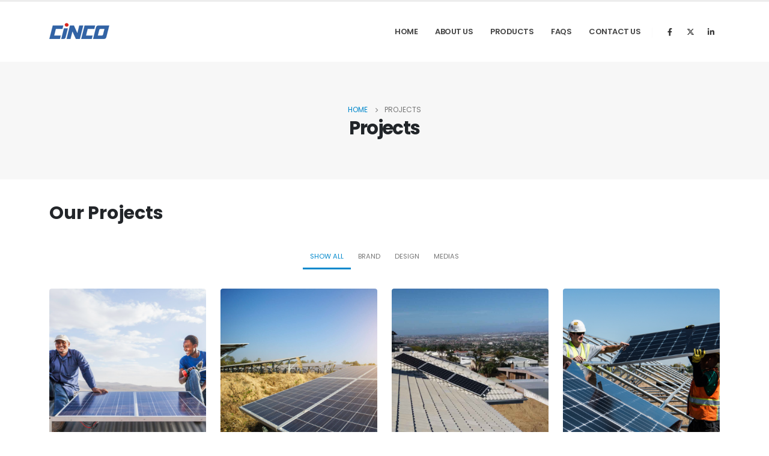

--- FILE ---
content_type: text/html; charset=UTF-8
request_url: https://www.cinco-solar.com/portfolio/?orderby=name&order=desc
body_size: 14628
content:
	<!DOCTYPE html>
	<html  lang="en-US" prefix="og: http://ogp.me/ns# fb: http://ogp.me/ns/fb#">
	<head>
		<meta http-equiv="X-UA-Compatible" content="IE=edge" />
		<meta http-equiv="Content-Type" content="text/html; charset=UTF-8" />
		<meta name="viewport" content="width=device-width, initial-scale=1, minimum-scale=1" />

		<link rel="profile" href="https://gmpg.org/xfn/11" />
		<link rel="pingback" href="https://www.cinco-solar.com/xmlrpc.php" />
		<title>Projects &#8211; Ningbo Cinco Solar Co.,Ltd</title>
<meta name='robots' content='max-image-preview:large' />
<link rel='dns-prefetch' href='//js.hs-scripts.com' />
<link rel="alternate" type="application/rss+xml" title="Ningbo Cinco Solar Co.,Ltd &raquo; Feed" href="https://www.cinco-solar.com/feed/" />
<link rel="alternate" type="application/rss+xml" title="Ningbo Cinco Solar Co.,Ltd &raquo; Comments Feed" href="https://www.cinco-solar.com/comments/feed/" />
<link rel="alternate" type="application/rss+xml" title="Ningbo Cinco Solar Co.,Ltd &raquo; Projects Feed" href="https://www.cinco-solar.com/portfolio/feed/" />
		<link rel="shortcut icon" href="//www.cinco-solar.com/wp-content/themes/porto/images/logo/favicon.png" type="image/x-icon" />
				<link rel="apple-touch-icon" href="//www.cinco-solar.com/wp-content/themes/porto/images/logo/apple-touch-icon.png" />
				<link rel="apple-touch-icon" sizes="120x120" href="//www.cinco-solar.com/wp-content/themes/porto/images/logo/apple-touch-icon_120x120.png" />
				<link rel="apple-touch-icon" sizes="76x76" href="//www.cinco-solar.com/wp-content/themes/porto/images/logo/apple-touch-icon_76x76.png" />
				<link rel="apple-touch-icon" sizes="152x152" href="//www.cinco-solar.com/wp-content/themes/porto/images/logo/apple-touch-icon_152x152.png" />
		<style id='wp-img-auto-sizes-contain-inline-css'>
img:is([sizes=auto i],[sizes^="auto," i]){contain-intrinsic-size:3000px 1500px}
/*# sourceURL=wp-img-auto-sizes-contain-inline-css */
</style>
<style id='wp-emoji-styles-inline-css'>

	img.wp-smiley, img.emoji {
		display: inline !important;
		border: none !important;
		box-shadow: none !important;
		height: 1em !important;
		width: 1em !important;
		margin: 0 0.07em !important;
		vertical-align: -0.1em !important;
		background: none !important;
		padding: 0 !important;
	}
/*# sourceURL=wp-emoji-styles-inline-css */
</style>
<link rel='stylesheet' id='wp-block-library-css' href='https://www.cinco-solar.com/wp-includes/css/dist/block-library/style.min.css?ver=6.9' media='all' />
<link rel='stylesheet' id='wc-blocks-style-css' href='https://www.cinco-solar.com/wp-content/plugins/woocommerce/assets/client/blocks/wc-blocks.css?ver=wc-8.8.6' media='all' />
<style id='global-styles-inline-css'>
:root{--wp--preset--aspect-ratio--square: 1;--wp--preset--aspect-ratio--4-3: 4/3;--wp--preset--aspect-ratio--3-4: 3/4;--wp--preset--aspect-ratio--3-2: 3/2;--wp--preset--aspect-ratio--2-3: 2/3;--wp--preset--aspect-ratio--16-9: 16/9;--wp--preset--aspect-ratio--9-16: 9/16;--wp--preset--color--black: #000000;--wp--preset--color--cyan-bluish-gray: #abb8c3;--wp--preset--color--white: #ffffff;--wp--preset--color--pale-pink: #f78da7;--wp--preset--color--vivid-red: #cf2e2e;--wp--preset--color--luminous-vivid-orange: #ff6900;--wp--preset--color--luminous-vivid-amber: #fcb900;--wp--preset--color--light-green-cyan: #7bdcb5;--wp--preset--color--vivid-green-cyan: #00d084;--wp--preset--color--pale-cyan-blue: #8ed1fc;--wp--preset--color--vivid-cyan-blue: #0693e3;--wp--preset--color--vivid-purple: #9b51e0;--wp--preset--color--primary: #0088cc;--wp--preset--color--secondary: #e36159;--wp--preset--color--tertiary: #2baab1;--wp--preset--color--quaternary: #383f48;--wp--preset--color--dark: #212529;--wp--preset--color--light: #ffffff;--wp--preset--gradient--vivid-cyan-blue-to-vivid-purple: linear-gradient(135deg,rgb(6,147,227) 0%,rgb(155,81,224) 100%);--wp--preset--gradient--light-green-cyan-to-vivid-green-cyan: linear-gradient(135deg,rgb(122,220,180) 0%,rgb(0,208,130) 100%);--wp--preset--gradient--luminous-vivid-amber-to-luminous-vivid-orange: linear-gradient(135deg,rgb(252,185,0) 0%,rgb(255,105,0) 100%);--wp--preset--gradient--luminous-vivid-orange-to-vivid-red: linear-gradient(135deg,rgb(255,105,0) 0%,rgb(207,46,46) 100%);--wp--preset--gradient--very-light-gray-to-cyan-bluish-gray: linear-gradient(135deg,rgb(238,238,238) 0%,rgb(169,184,195) 100%);--wp--preset--gradient--cool-to-warm-spectrum: linear-gradient(135deg,rgb(74,234,220) 0%,rgb(151,120,209) 20%,rgb(207,42,186) 40%,rgb(238,44,130) 60%,rgb(251,105,98) 80%,rgb(254,248,76) 100%);--wp--preset--gradient--blush-light-purple: linear-gradient(135deg,rgb(255,206,236) 0%,rgb(152,150,240) 100%);--wp--preset--gradient--blush-bordeaux: linear-gradient(135deg,rgb(254,205,165) 0%,rgb(254,45,45) 50%,rgb(107,0,62) 100%);--wp--preset--gradient--luminous-dusk: linear-gradient(135deg,rgb(255,203,112) 0%,rgb(199,81,192) 50%,rgb(65,88,208) 100%);--wp--preset--gradient--pale-ocean: linear-gradient(135deg,rgb(255,245,203) 0%,rgb(182,227,212) 50%,rgb(51,167,181) 100%);--wp--preset--gradient--electric-grass: linear-gradient(135deg,rgb(202,248,128) 0%,rgb(113,206,126) 100%);--wp--preset--gradient--midnight: linear-gradient(135deg,rgb(2,3,129) 0%,rgb(40,116,252) 100%);--wp--preset--font-size--small: 13px;--wp--preset--font-size--medium: 20px;--wp--preset--font-size--large: 36px;--wp--preset--font-size--x-large: 42px;--wp--preset--spacing--20: 0.44rem;--wp--preset--spacing--30: 0.67rem;--wp--preset--spacing--40: 1rem;--wp--preset--spacing--50: 1.5rem;--wp--preset--spacing--60: 2.25rem;--wp--preset--spacing--70: 3.38rem;--wp--preset--spacing--80: 5.06rem;--wp--preset--shadow--natural: 6px 6px 9px rgba(0, 0, 0, 0.2);--wp--preset--shadow--deep: 12px 12px 50px rgba(0, 0, 0, 0.4);--wp--preset--shadow--sharp: 6px 6px 0px rgba(0, 0, 0, 0.2);--wp--preset--shadow--outlined: 6px 6px 0px -3px rgb(255, 255, 255), 6px 6px rgb(0, 0, 0);--wp--preset--shadow--crisp: 6px 6px 0px rgb(0, 0, 0);}:where(.is-layout-flex){gap: 0.5em;}:where(.is-layout-grid){gap: 0.5em;}body .is-layout-flex{display: flex;}.is-layout-flex{flex-wrap: wrap;align-items: center;}.is-layout-flex > :is(*, div){margin: 0;}body .is-layout-grid{display: grid;}.is-layout-grid > :is(*, div){margin: 0;}:where(.wp-block-columns.is-layout-flex){gap: 2em;}:where(.wp-block-columns.is-layout-grid){gap: 2em;}:where(.wp-block-post-template.is-layout-flex){gap: 1.25em;}:where(.wp-block-post-template.is-layout-grid){gap: 1.25em;}.has-black-color{color: var(--wp--preset--color--black) !important;}.has-cyan-bluish-gray-color{color: var(--wp--preset--color--cyan-bluish-gray) !important;}.has-white-color{color: var(--wp--preset--color--white) !important;}.has-pale-pink-color{color: var(--wp--preset--color--pale-pink) !important;}.has-vivid-red-color{color: var(--wp--preset--color--vivid-red) !important;}.has-luminous-vivid-orange-color{color: var(--wp--preset--color--luminous-vivid-orange) !important;}.has-luminous-vivid-amber-color{color: var(--wp--preset--color--luminous-vivid-amber) !important;}.has-light-green-cyan-color{color: var(--wp--preset--color--light-green-cyan) !important;}.has-vivid-green-cyan-color{color: var(--wp--preset--color--vivid-green-cyan) !important;}.has-pale-cyan-blue-color{color: var(--wp--preset--color--pale-cyan-blue) !important;}.has-vivid-cyan-blue-color{color: var(--wp--preset--color--vivid-cyan-blue) !important;}.has-vivid-purple-color{color: var(--wp--preset--color--vivid-purple) !important;}.has-black-background-color{background-color: var(--wp--preset--color--black) !important;}.has-cyan-bluish-gray-background-color{background-color: var(--wp--preset--color--cyan-bluish-gray) !important;}.has-white-background-color{background-color: var(--wp--preset--color--white) !important;}.has-pale-pink-background-color{background-color: var(--wp--preset--color--pale-pink) !important;}.has-vivid-red-background-color{background-color: var(--wp--preset--color--vivid-red) !important;}.has-luminous-vivid-orange-background-color{background-color: var(--wp--preset--color--luminous-vivid-orange) !important;}.has-luminous-vivid-amber-background-color{background-color: var(--wp--preset--color--luminous-vivid-amber) !important;}.has-light-green-cyan-background-color{background-color: var(--wp--preset--color--light-green-cyan) !important;}.has-vivid-green-cyan-background-color{background-color: var(--wp--preset--color--vivid-green-cyan) !important;}.has-pale-cyan-blue-background-color{background-color: var(--wp--preset--color--pale-cyan-blue) !important;}.has-vivid-cyan-blue-background-color{background-color: var(--wp--preset--color--vivid-cyan-blue) !important;}.has-vivid-purple-background-color{background-color: var(--wp--preset--color--vivid-purple) !important;}.has-black-border-color{border-color: var(--wp--preset--color--black) !important;}.has-cyan-bluish-gray-border-color{border-color: var(--wp--preset--color--cyan-bluish-gray) !important;}.has-white-border-color{border-color: var(--wp--preset--color--white) !important;}.has-pale-pink-border-color{border-color: var(--wp--preset--color--pale-pink) !important;}.has-vivid-red-border-color{border-color: var(--wp--preset--color--vivid-red) !important;}.has-luminous-vivid-orange-border-color{border-color: var(--wp--preset--color--luminous-vivid-orange) !important;}.has-luminous-vivid-amber-border-color{border-color: var(--wp--preset--color--luminous-vivid-amber) !important;}.has-light-green-cyan-border-color{border-color: var(--wp--preset--color--light-green-cyan) !important;}.has-vivid-green-cyan-border-color{border-color: var(--wp--preset--color--vivid-green-cyan) !important;}.has-pale-cyan-blue-border-color{border-color: var(--wp--preset--color--pale-cyan-blue) !important;}.has-vivid-cyan-blue-border-color{border-color: var(--wp--preset--color--vivid-cyan-blue) !important;}.has-vivid-purple-border-color{border-color: var(--wp--preset--color--vivid-purple) !important;}.has-vivid-cyan-blue-to-vivid-purple-gradient-background{background: var(--wp--preset--gradient--vivid-cyan-blue-to-vivid-purple) !important;}.has-light-green-cyan-to-vivid-green-cyan-gradient-background{background: var(--wp--preset--gradient--light-green-cyan-to-vivid-green-cyan) !important;}.has-luminous-vivid-amber-to-luminous-vivid-orange-gradient-background{background: var(--wp--preset--gradient--luminous-vivid-amber-to-luminous-vivid-orange) !important;}.has-luminous-vivid-orange-to-vivid-red-gradient-background{background: var(--wp--preset--gradient--luminous-vivid-orange-to-vivid-red) !important;}.has-very-light-gray-to-cyan-bluish-gray-gradient-background{background: var(--wp--preset--gradient--very-light-gray-to-cyan-bluish-gray) !important;}.has-cool-to-warm-spectrum-gradient-background{background: var(--wp--preset--gradient--cool-to-warm-spectrum) !important;}.has-blush-light-purple-gradient-background{background: var(--wp--preset--gradient--blush-light-purple) !important;}.has-blush-bordeaux-gradient-background{background: var(--wp--preset--gradient--blush-bordeaux) !important;}.has-luminous-dusk-gradient-background{background: var(--wp--preset--gradient--luminous-dusk) !important;}.has-pale-ocean-gradient-background{background: var(--wp--preset--gradient--pale-ocean) !important;}.has-electric-grass-gradient-background{background: var(--wp--preset--gradient--electric-grass) !important;}.has-midnight-gradient-background{background: var(--wp--preset--gradient--midnight) !important;}.has-small-font-size{font-size: var(--wp--preset--font-size--small) !important;}.has-medium-font-size{font-size: var(--wp--preset--font-size--medium) !important;}.has-large-font-size{font-size: var(--wp--preset--font-size--large) !important;}.has-x-large-font-size{font-size: var(--wp--preset--font-size--x-large) !important;}
/*# sourceURL=global-styles-inline-css */
</style>

<style id='classic-theme-styles-inline-css'>
/*! This file is auto-generated */
.wp-block-button__link{color:#fff;background-color:#32373c;border-radius:9999px;box-shadow:none;text-decoration:none;padding:calc(.667em + 2px) calc(1.333em + 2px);font-size:1.125em}.wp-block-file__button{background:#32373c;color:#fff;text-decoration:none}
/*# sourceURL=/wp-includes/css/classic-themes.min.css */
</style>
<link rel='stylesheet' id='contact-form-7-css' href='https://www.cinco-solar.com/wp-content/plugins/contact-form-7/includes/css/styles.css?ver=5.9.3' media='all' />
<style id='woocommerce-inline-inline-css'>
.woocommerce form .form-row .required { visibility: visible; }
/*# sourceURL=woocommerce-inline-inline-css */
</style>
<link rel='stylesheet' id='alpus-plugin-framework-base-css' href='https://www.cinco-solar.com/wp-content/plugins/alpus-aprs/plugin-framework/assets/css/base.min.css?ver=1.2.0' media='all' />
<link rel='stylesheet' id='alpus-plugin-framework-css' href='https://www.cinco-solar.com/wp-content/plugins/alpus-aprs/plugin-framework/assets/css/framework.min.css?ver=1.2.0' media='all' />
<link rel='stylesheet' id='alpus-aprs-frontend-css' href='https://www.cinco-solar.com/wp-content/plugins/alpus-aprs/assets/css/alpus-aprs-frontend.min.css?ver=2.2.0' media='all' />
<link rel='stylesheet' id='porto-css-vars-css' href='https://www.cinco-solar.com/wp-content/uploads/porto_styles/theme_css_vars.css?ver=7.0.9' media='all' />
<link rel='stylesheet' id='js_composer_front-css' href='https://www.cinco-solar.com/wp-content/plugins/js_composer/assets/css/js_composer.min.css?ver=7.6' media='all' />
<link rel='stylesheet' id='elementor-icons-css' href='https://www.cinco-solar.com/wp-content/plugins/elementor/assets/lib/eicons/css/elementor-icons.min.css?ver=5.29.0' media='all' />
<link rel='stylesheet' id='elementor-frontend-css' href='https://www.cinco-solar.com/wp-content/uploads/elementor/css/custom-frontend-lite.min.css?ver=1713658519' media='all' />
<link rel='stylesheet' id='elementor-post-3430-css' href='https://www.cinco-solar.com/wp-content/uploads/elementor/css/post-3430.css?ver=1713658519' media='all' />
<link rel='stylesheet' id='bootstrap-css' href='https://www.cinco-solar.com/wp-content/uploads/porto_styles/bootstrap.css?ver=7.0.9' media='all' />
<link rel='stylesheet' id='porto-plugins-css' href='https://www.cinco-solar.com/wp-content/themes/porto/css/plugins.css?ver=7.0.9' media='all' />
<link rel='stylesheet' id='porto-theme-css' href='https://www.cinco-solar.com/wp-content/themes/porto/css/theme.css?ver=7.0.9' media='all' />
<link rel='stylesheet' id='porto-theme-portfolio-css' href='https://www.cinco-solar.com/wp-content/themes/porto/css/theme_portfolio.css?ver=7.0.9' media='all' />
<link rel='stylesheet' id='porto-theme-member-css' href='https://www.cinco-solar.com/wp-content/themes/porto/css/theme_member.css?ver=7.0.9' media='all' />
<link rel='stylesheet' id='porto-shortcodes-css' href='https://www.cinco-solar.com/wp-content/uploads/porto_styles/shortcodes.css?ver=7.0.9' media='all' />
<link rel='stylesheet' id='porto-theme-shop-css' href='https://www.cinco-solar.com/wp-content/themes/porto/css/theme_shop.css?ver=7.0.9' media='all' />
<link rel='stylesheet' id='porto-theme-wpb-css' href='https://www.cinco-solar.com/wp-content/themes/porto/css/theme_wpb.css?ver=7.0.9' media='all' />
<link rel='stylesheet' id='porto-theme-elementor-css' href='https://www.cinco-solar.com/wp-content/themes/porto/css/theme_elementor.css?ver=7.0.9' media='all' />
<link rel='stylesheet' id='porto-theme-radius-css' href='https://www.cinco-solar.com/wp-content/themes/porto/css/theme_radius.css?ver=7.0.9' media='all' />
<link rel='stylesheet' id='porto-dynamic-style-css' href='https://www.cinco-solar.com/wp-content/uploads/porto_styles/dynamic_style.css?ver=7.0.9' media='all' />
<link rel='stylesheet' id='porto-type-builder-css' href='https://www.cinco-solar.com/wp-content/plugins/porto-functionality/builders/assets/type-builder.css?ver=3.0.9' media='all' />
<link rel='stylesheet' id='porto-account-login-style-css' href='https://www.cinco-solar.com/wp-content/themes/porto/css/theme/shop/login-style/account-login.css?ver=7.0.9' media='all' />
<link rel='stylesheet' id='elementor-post-3017-css' href='https://www.cinco-solar.com/wp-content/uploads/elementor/css/post-3017.css?ver=7.0.9' media='all' />
<link rel='stylesheet' id='elementor-post-3058-css' href='https://www.cinco-solar.com/wp-content/uploads/elementor/css/post-3058.css?ver=7.0.9' media='all' />
<link rel='stylesheet' id='porto-style-css' href='https://www.cinco-solar.com/wp-content/themes/porto/style.css?ver=7.0.9' media='all' />
<style id='porto-style-inline-css'>
.side-header-narrow-bar-logo{max-width:100px}#header,.sticky-header .header-main.sticky{border-top:3px solid #ededed}@media (min-width:992px){#header{margin:-3px px px px}}@media (max-width:991px){#header .header-main .header-left,#header .header-main .header-center,#header .header-main .header-right,.fixed-header #header .header-main .header-left,.fixed-header #header .header-main .header-right,.fixed-header #header .header-main .header-center,.header-builder-p .header-main{padding-top:10px;padding-bottom:10px}}.page-top .product-nav{position:static;height:auto;margin-top:0}.page-top .product-nav .product-prev,.page-top .product-nav .product-next{float:none;position:absolute;height:30px;top:50%;bottom:50%;margin-top:-15px}.page-top .product-nav .product-prev{right:10px}.page-top .product-nav .product-next{left:10px}.page-top .product-nav .product-next .product-popup{right:auto;left:0}.page-top .product-nav .product-next .product-popup:before{right:auto;left:6px}.page-top .sort-source{position:static;text-align:center;margin-top:5px;border-width:0}.page-top ul.breadcrumb{-ms-flex-pack:center;justify-content:center}.page-top .page-title{font-weight:700}#header.sticky-header .main-menu > li.menu-item > a,#header.sticky-header .main-menu > li.menu-custom-content a{color:#444444}#header.sticky-header .main-menu > li.menu-item:hover > a,#header.sticky-header .main-menu > li.menu-item.active:hover > a,#header.sticky-header .main-menu > li.menu-custom-content:hover a{color:#0088cc}#header.sticky-header .main-menu > li.menu-item.active > a,#header.sticky-header .main-menu > li.menu-custom-content.active a{color:#0088cc}#login-form-popup{max-width:480px}
/*# sourceURL=porto-style-inline-css */
</style>
<link rel='stylesheet' id='google-fonts-1-css' href='https://fonts.googleapis.com/css?family=Roboto%3A100%2C100italic%2C200%2C200italic%2C300%2C300italic%2C400%2C400italic%2C500%2C500italic%2C600%2C600italic%2C700%2C700italic%2C800%2C800italic%2C900%2C900italic%7CRoboto+Slab%3A100%2C100italic%2C200%2C200italic%2C300%2C300italic%2C400%2C400italic%2C500%2C500italic%2C600%2C600italic%2C700%2C700italic%2C800%2C800italic%2C900%2C900italic&#038;display=swap&#038;ver=6.9' media='all' />
<link rel="preconnect" href="https://fonts.gstatic.com/" crossorigin><script src="https://www.cinco-solar.com/wp-includes/js/jquery/jquery.min.js?ver=3.7.1" id="jquery-core-js"></script>
<script src="https://www.cinco-solar.com/wp-includes/js/jquery/jquery-migrate.min.js?ver=3.4.1" id="jquery-migrate-js"></script>
<script src="https://www.cinco-solar.com/wp-content/plugins/woocommerce/assets/js/jquery-blockui/jquery.blockUI.min.js?ver=2.7.0-wc.8.8.6" id="jquery-blockui-js" data-wp-strategy="defer"></script>
<script id="wc-add-to-cart-js-extra">
var wc_add_to_cart_params = {"ajax_url":"/wp-admin/admin-ajax.php","wc_ajax_url":"/?wc-ajax=%%endpoint%%","i18n_view_cart":"View cart","cart_url":"https://www.cinco-solar.com/cart/","is_cart":"","cart_redirect_after_add":"no"};
//# sourceURL=wc-add-to-cart-js-extra
</script>
<script src="https://www.cinco-solar.com/wp-content/plugins/woocommerce/assets/js/frontend/add-to-cart.min.js?ver=8.8.6" id="wc-add-to-cart-js" data-wp-strategy="defer"></script>
<script src="https://www.cinco-solar.com/wp-content/plugins/woocommerce/assets/js/js-cookie/js.cookie.min.js?ver=2.1.4-wc.8.8.6" id="js-cookie-js" defer data-wp-strategy="defer"></script>
<script id="woocommerce-js-extra">
var woocommerce_params = {"ajax_url":"/wp-admin/admin-ajax.php","wc_ajax_url":"/?wc-ajax=%%endpoint%%"};
//# sourceURL=woocommerce-js-extra
</script>
<script src="https://www.cinco-solar.com/wp-content/plugins/woocommerce/assets/js/frontend/woocommerce.min.js?ver=8.8.6" id="woocommerce-js" defer data-wp-strategy="defer"></script>
<script src="https://www.cinco-solar.com/wp-content/plugins/js_composer/assets/js/vendors/woocommerce-add-to-cart.js?ver=7.6" id="vc_woocommerce-add-to-cart-js-js"></script>
<script id="wc-cart-fragments-js-extra">
var wc_cart_fragments_params = {"ajax_url":"/wp-admin/admin-ajax.php","wc_ajax_url":"/?wc-ajax=%%endpoint%%","cart_hash_key":"wc_cart_hash_2edbd431c2bfc96704eb1d1a573a8149","fragment_name":"wc_fragments_2edbd431c2bfc96704eb1d1a573a8149","request_timeout":"15000"};
//# sourceURL=wc-cart-fragments-js-extra
</script>
<script src="https://www.cinco-solar.com/wp-content/plugins/woocommerce/assets/js/frontend/cart-fragments.min.js?ver=8.8.6" id="wc-cart-fragments-js" defer data-wp-strategy="defer"></script>
<script></script><link rel="https://api.w.org/" href="https://www.cinco-solar.com/wp-json/" /><link rel="EditURI" type="application/rsd+xml" title="RSD" href="https://www.cinco-solar.com/xmlrpc.php?rsd" />
<meta name="generator" content="WordPress 6.9" />
<meta name="generator" content="WooCommerce 8.8.6" />
			<!-- DO NOT COPY THIS SNIPPET! Start of Page Analytics Tracking for HubSpot WordPress plugin v11.1.3-->
			<script class="hsq-set-content-id" data-content-id="listing-page">
				var _hsq = _hsq || [];
				_hsq.push(["setContentType", "listing-page"]);
			</script>
			<!-- DO NOT COPY THIS SNIPPET! End of Page Analytics Tracking for HubSpot WordPress plugin -->
					<script type="text/javascript">
		WebFontConfig = {
			google: { families: [ 'Poppins:400,500,600,700,800','Shadows+Into+Light:400,700','Playfair+Display:400,700' ] }
		};
		(function(d) {
			var wf = d.createElement('script'), s = d.scripts[d.scripts.length - 1];
			wf.src = 'https://www.cinco-solar.com/wp-content/themes/porto/js/libs/webfont.js';
			wf.async = true;
			s.parentNode.insertBefore(wf, s);
		})(document);</script>
			<noscript><style>.woocommerce-product-gallery{ opacity: 1 !important; }</style></noscript>
	<meta name="generator" content="Elementor 3.21.1; features: e_optimized_assets_loading, e_optimized_css_loading, e_font_icon_svg, additional_custom_breakpoints, e_lazyload; settings: css_print_method-external, google_font-enabled, font_display-swap">
			<style>
				.e-con.e-parent:nth-of-type(n+4):not(.e-lazyloaded):not(.e-no-lazyload),
				.e-con.e-parent:nth-of-type(n+4):not(.e-lazyloaded):not(.e-no-lazyload) * {
					background-image: none !important;
				}
				@media screen and (max-height: 1024px) {
					.e-con.e-parent:nth-of-type(n+3):not(.e-lazyloaded):not(.e-no-lazyload),
					.e-con.e-parent:nth-of-type(n+3):not(.e-lazyloaded):not(.e-no-lazyload) * {
						background-image: none !important;
					}
				}
				@media screen and (max-height: 640px) {
					.e-con.e-parent:nth-of-type(n+2):not(.e-lazyloaded):not(.e-no-lazyload),
					.e-con.e-parent:nth-of-type(n+2):not(.e-lazyloaded):not(.e-no-lazyload) * {
						background-image: none !important;
					}
				}
			</style>
			<meta name="generator" content="Powered by WPBakery Page Builder - drag and drop page builder for WordPress."/>
<meta name="generator" content="Powered by Slider Revolution 6.7.2 - responsive, Mobile-Friendly Slider Plugin for WordPress with comfortable drag and drop interface." />
<style id="infinite-scroll-css">.page-portfolios .pagination, .page-portfolios .page-links { display: none; }.page-portfolios  { position: relative; }</style><script>function setREVStartSize(e){
			//window.requestAnimationFrame(function() {
				window.RSIW = window.RSIW===undefined ? window.innerWidth : window.RSIW;
				window.RSIH = window.RSIH===undefined ? window.innerHeight : window.RSIH;
				try {
					var pw = document.getElementById(e.c).parentNode.offsetWidth,
						newh;
					pw = pw===0 || isNaN(pw) || (e.l=="fullwidth" || e.layout=="fullwidth") ? window.RSIW : pw;
					e.tabw = e.tabw===undefined ? 0 : parseInt(e.tabw);
					e.thumbw = e.thumbw===undefined ? 0 : parseInt(e.thumbw);
					e.tabh = e.tabh===undefined ? 0 : parseInt(e.tabh);
					e.thumbh = e.thumbh===undefined ? 0 : parseInt(e.thumbh);
					e.tabhide = e.tabhide===undefined ? 0 : parseInt(e.tabhide);
					e.thumbhide = e.thumbhide===undefined ? 0 : parseInt(e.thumbhide);
					e.mh = e.mh===undefined || e.mh=="" || e.mh==="auto" ? 0 : parseInt(e.mh,0);
					if(e.layout==="fullscreen" || e.l==="fullscreen")
						newh = Math.max(e.mh,window.RSIH);
					else{
						e.gw = Array.isArray(e.gw) ? e.gw : [e.gw];
						for (var i in e.rl) if (e.gw[i]===undefined || e.gw[i]===0) e.gw[i] = e.gw[i-1];
						e.gh = e.el===undefined || e.el==="" || (Array.isArray(e.el) && e.el.length==0)? e.gh : e.el;
						e.gh = Array.isArray(e.gh) ? e.gh : [e.gh];
						for (var i in e.rl) if (e.gh[i]===undefined || e.gh[i]===0) e.gh[i] = e.gh[i-1];
											
						var nl = new Array(e.rl.length),
							ix = 0,
							sl;
						e.tabw = e.tabhide>=pw ? 0 : e.tabw;
						e.thumbw = e.thumbhide>=pw ? 0 : e.thumbw;
						e.tabh = e.tabhide>=pw ? 0 : e.tabh;
						e.thumbh = e.thumbhide>=pw ? 0 : e.thumbh;
						for (var i in e.rl) nl[i] = e.rl[i]<window.RSIW ? 0 : e.rl[i];
						sl = nl[0];
						for (var i in nl) if (sl>nl[i] && nl[i]>0) { sl = nl[i]; ix=i;}
						var m = pw>(e.gw[ix]+e.tabw+e.thumbw) ? 1 : (pw-(e.tabw+e.thumbw)) / (e.gw[ix]);
						newh =  (e.gh[ix] * m) + (e.tabh + e.thumbh);
					}
					var el = document.getElementById(e.c);
					if (el!==null && el) el.style.height = newh+"px";
					el = document.getElementById(e.c+"_wrapper");
					if (el!==null && el) {
						el.style.height = newh+"px";
						el.style.display = "block";
					}
				} catch(e){
					console.log("Failure at Presize of Slider:" + e)
				}
			//});
		  };</script>
<noscript><style> .wpb_animate_when_almost_visible { opacity: 1; }</style></noscript>	<link rel='stylesheet' id='rs-plugin-settings-css' href='//www.cinco-solar.com/wp-content/plugins/revslider/sr6/assets/css/rs6.css?ver=6.7.2' media='all' />
<style id='rs-plugin-settings-inline-css'>
#rs-demo-id {}
/*# sourceURL=rs-plugin-settings-inline-css */
</style>
</head>
	<body class="archive post-type-archive post-type-archive-portfolio wp-embed-responsive wp-theme-porto theme-porto woocommerce-no-js porto-rounded login-popup full blog-1 wpb-js-composer js-comp-ver-7.6 vc_responsive elementor-default elementor-kit-3430">
	
	<div class="page-wrapper"><!-- page wrapper -->
		
											<!-- header wrapper -->
				<div class="header-wrapper">
										
<header id="header" class="header-builder header-builder-p">
<div class="porto-block elementor elementor-3017" data-id="3017"><div class="container-fluid">		<div class="header-main elementor-section elementor-top-section elementor-element elementor-element-24b6e37 elementor-section-content-middle elementor-section-boxed elementor-section-height-default elementor-section-height-default" data-id="24b6e37" data-element_type="section">
		
							<div class="elementor-container elementor-column-gap-default">
											<div class="elementor-column elementor-col-100 elementor-top-column elementor-element elementor-element-0e5380a" data-id="0e5380a" data-element_type="column">
					<div class="elementor-widget-wrap elementor-element-populated">
								<div class="elementor-element elementor-element-96a8677 me-auto elementor-invisible elementor-widget elementor-widget-porto_hb_logo" data-id="96a8677" data-element_type="widget" data-settings="{&quot;_animation&quot;:&quot;fadeIn&quot;,&quot;_animation_delay&quot;:300}" data-widget_type="porto_hb_logo.default">
				<div class="elementor-widget-container">
			
	<div class="logo">
	<a href="https://www.cinco-solar.com/" title="Ningbo Cinco Solar Co.,Ltd - "  rel="home">
		<img class="img-responsive standard-logo retina-logo" width="200" height="90" src="//www.cinco-solar.com/wp-content/uploads/2024/04/CINCO-SOLAR.png" alt="Ningbo Cinco Solar Co.,Ltd" />	</a>
	</div>
			</div>
				</div>
				<div class="elementor-element elementor-element-b5bd305 mr-1 elementor-widget elementor-widget-porto_hb_menu" data-id="b5bd305" data-element_type="widget" data-widget_type="porto_hb_menu.default">
				<div class="elementor-widget-container">
			<ul id="menu-cinco" class="main-menu mega-menu menu-hover-line"><li id="nav-menu-item-3615" class="menu-item menu-item-type-post_type menu-item-object-page menu-item-home narrow"><a href="https://www.cinco-solar.com/">Home</a></li>
<li id="nav-menu-item-3616" class="menu-item menu-item-type-post_type menu-item-object-page narrow"><a href="https://www.cinco-solar.com/about-us-basic/">About Us</a></li>
<li id="nav-menu-item-3619" class="menu-item menu-item-type-post_type menu-item-object-page narrow"><a href="https://www.cinco-solar.com/products/">Products</a></li>
<li id="nav-menu-item-3618" class="menu-item menu-item-type-post_type menu-item-object-page narrow"><a href="https://www.cinco-solar.com/faqs/">FAQs</a></li>
<li id="nav-menu-item-3617" class="menu-item menu-item-type-post_type menu-item-object-page narrow"><a href="https://www.cinco-solar.com/contact-us/">Contact Us</a></li>
</ul>		</div>
				</div>
				<div class="elementor-element elementor-element-b1cc815 elementor-widget elementor-widget-porto_hb_divider" data-id="b1cc815" data-element_type="widget" data-widget_type="porto_hb_divider.default">
				<div class="elementor-widget-container">
			<span class="separator"></span>		</div>
				</div>
				<div class="elementor-element elementor-element-dd5a0bf elementor-widget__width-auto mr-0 elementor-widget elementor-widget-porto_hb_social" data-id="dd5a0bf" data-element_type="widget" data-widget_type="porto_hb_social.default">
				<div class="elementor-widget-container">
			<div class="share-links">		<a target="_blank"  rel="nofollow noopener noreferrer" class="share-facebook" href="#" title="Facebook"></a>
				<a target="_blank"  rel="nofollow noopener noreferrer" class="share-twitter" href="#" title="Twitter"></a>
				<a target="_blank"  rel="nofollow noopener noreferrer" class="share-linkedin" href="#" title="LinkedIn"></a>
		</div>		</div>
				</div>
				<div class="elementor-element elementor-element-62ac192 ms-3 ms-lg-0 elementor-widget elementor-widget-porto_hb_menu_icon" data-id="62ac192" data-element_type="widget" data-widget_type="porto_hb_menu_icon.default">
				<div class="elementor-widget-container">
			<a  aria-label="Mobile Menu" href="#" class="mobile-toggle"><i class="fas fa-bars"></i></a>		</div>
				</div>
					</div>
				</div>
					</div>
				</div>
		</div></div>
<div id="nav-panel">
	<div class="container">
		<div class="mobile-nav-wrap">
		<div class="menu-wrap"><ul id="menu-cinco-1" class="mobile-menu accordion-menu"><li id="accordion-menu-item-3615" class="menu-item menu-item-type-post_type menu-item-object-page menu-item-home"><a href="https://www.cinco-solar.com/">Home</a></li>
<li id="accordion-menu-item-3616" class="menu-item menu-item-type-post_type menu-item-object-page"><a href="https://www.cinco-solar.com/about-us-basic/">About Us</a></li>
<li id="accordion-menu-item-3619" class="menu-item menu-item-type-post_type menu-item-object-page"><a href="https://www.cinco-solar.com/products/">Products</a></li>
<li id="accordion-menu-item-3618" class="menu-item menu-item-type-post_type menu-item-object-page"><a href="https://www.cinco-solar.com/faqs/">FAQs</a></li>
<li id="accordion-menu-item-3617" class="menu-item menu-item-type-post_type menu-item-object-page"><a href="https://www.cinco-solar.com/contact-us/">Contact Us</a></li>
</ul></div>		</div>
	</div>
</div>
</header>

									</div>
				<!-- end header wrapper -->
			
			
					<section class="page-top page-header-7" data-plugin-parallax data-plugin-options="{&quot;speed&quot;: 1.5}">
		<div class="container">
	<div class="row">
		<div class="col-lg-12">
							<div class="breadcrumbs-wrap text-center">
					<ul class="breadcrumb" itemscope itemtype="https://schema.org/BreadcrumbList"><li class="home" itemprop="itemListElement" itemscope itemtype="https://schema.org/ListItem"><a itemprop="item" href="https://www.cinco-solar.com" title="Go to Home Page"><span itemprop="name">Home</span></a><meta itemprop="position" content="1" /><i class="delimiter delimiter-2"></i></li><li itemprop="itemListElement" itemscope itemtype="https://schema.org/ListItem"><span itemprop="name">Projects</span><meta itemprop="position" content="2" /><meta itemscope itemtype="https://schema.org/Thing" itemprop="item" content="https://www.cinco-solar.com/portfolio/?orderby=name&#038;order=desc"></li></ul>				</div>
						<div class="text-center">
				<h1 class="page-title">Projects</h1>
							</div>
					</div>
	</div>
</div>
	</section>
	
		<div id="main" class="column1 boxed"><!-- main -->

			<div class="container">
			<div class="row main-content-wrap">

			<!-- main content -->
			<div class="main-content col-lg-12">

			
	<div id="content" role="main" class="">

								<h2 class="portfolio-archive-title">Our <strong>Projects</strong></h2>
					
		
			
			<div class="page-portfolios portfolios-grid clearfix hubdata porto-ajax-load load-infinite" data-post_type="portfolio" data-post_layout="grid">

				
																		<ul class="portfolio-filter nav sort-source sort-source-style-3">
								<li class="active" data-filter="*"><a href="#">Show All</a></li>
																	<li data-filter="brand"><a href="https://www.cinco-solar.com/portfolio_cat/brand/">Brand</a></li>
																	<li data-filter="design"><a href="https://www.cinco-solar.com/portfolio_cat/design/">Design</a></li>
																	<li data-filter="medias"><a href="https://www.cinco-solar.com/portfolio_cat/medias/">Medias</a></li>
															</ul>
																												
				
				<div class="clearfix portfolio-row portfolios-container portfolio-row-4 default">

				
						<article class="portfolio portfolio-grid portfolio-col-4 design post-2558 type-portfolio status-publish has-post-thumbnail hentry portfolio_cat-design portfolio_skills-design">
		<h3 class="entry-title" style="display: none;">Wide Slider</h3><span class="vcard" style="display: none;"><span class="fn"><a href="https://www.cinco-solar.com/author/cincosolar_110pea/" title="Posts by cincosolar_110pea" rel="author">cincosolar_110pea</a></span></span><span class="updated" style="display:none">2024-04-23T06:47:00+00:00</span>		<div class="portfolio-item default">
			
			<a class="text-decoration-none portfolio-link" href="https://www.cinco-solar.com/portfolio/wide-slider/">
				<span class="thumb-info thumb-info-centered-info alternate-info">
					<span class="thumb-info-wrapper">
															<img fetchpriority="high" class="img-responsive" src="https://www.cinco-solar.com/wp-content/uploads/2021/07/456-1-367x367.png" alt="" width="367" height="367" />
									
						
						
																<span class="thumb-info-title">

										<span class="thumb-info-inner">Wide Slider</span>

																					<span class="thumb-info-type">Design</span>
										
									</span>
																											<span class="thumb-info-action">
																	<span class="thumb-info-action-icon thumb-info-action-icon-dark opacity-8"><i class="fa fa-link"></i></span>
																							</span>
																	</span>
				</span>
			</a>
								</div>
	</article>
		<article class="portfolio portfolio-grid portfolio-col-4 medias post-2560 type-portfolio status-publish has-post-thumbnail hentry portfolio_cat-medias portfolio_skills-backend">
		<h3 class="entry-title" style="display: none;">Video</h3><span class="vcard" style="display: none;"><span class="fn"><a href="https://www.cinco-solar.com/author/cincosolar_110pea/" title="Posts by cincosolar_110pea" rel="author">cincosolar_110pea</a></span></span><span class="updated" style="display:none">2024-04-23T06:31:49+00:00</span>		<div class="portfolio-item default">
			
			<a class="text-decoration-none portfolio-link" href="https://www.cinco-solar.com/portfolio/video/">
				<span class="thumb-info thumb-info-centered-info alternate-info-hide">
					<span class="thumb-info-wrapper">
															<img class="img-responsive" src="https://www.cinco-solar.com/wp-content/uploads/2021/07/123-367x367.png" alt="" width="367" height="367" />
									
						
						
																											<span class="thumb-info-action">
																	<span class="thumb-info-action-icon thumb-info-action-icon-dark opacity-8"><i class="fa fa-link"></i></span>
																							</span>
																	</span>
				</span>
			</a>
								</div>
	</article>
		<article class="portfolio portfolio-grid portfolio-col-4 brand post-2553 type-portfolio status-publish has-post-thumbnail hentry portfolio_cat-brand portfolio_skills-design">
		<h3 class="entry-title" style="display: none;">Small Slider</h3><span class="vcard" style="display: none;"><span class="fn"><a href="https://www.cinco-solar.com/author/cincosolar_110pea/" title="Posts by cincosolar_110pea" rel="author">cincosolar_110pea</a></span></span><span class="updated" style="display:none">2024-04-23T07:15:15+00:00</span>		<div class="portfolio-item default">
			
			<a class="text-decoration-none portfolio-link" href="https://www.cinco-solar.com/portfolio/small-slider/">
				<span class="thumb-info thumb-info-centered-info alternate-info">
					<span class="thumb-info-wrapper">
															<img loading="lazy" class="img-responsive" src="https://www.cinco-solar.com/wp-content/uploads/2021/07/567-367x367.png" alt="" width="367" height="367" />
									
						
						
																<span class="thumb-info-title">

										<span class="thumb-info-inner">Small Slider</span>

																					<span class="thumb-info-type">Brand</span>
										
									</span>
																											<span class="thumb-info-action">
																	<span class="thumb-info-action-icon thumb-info-action-icon-dark opacity-8"><i class="fa fa-link"></i></span>
																							</span>
																	</span>
				</span>
			</a>
								</div>
	</article>
		<article class="portfolio portfolio-grid portfolio-col-4 medias post-2524 type-portfolio status-publish has-post-thumbnail hentry portfolio_cat-medias portfolio_skills-backend portfolio_skills-design">
		<h3 class="entry-title" style="display: none;">Medias</h3><span class="vcard" style="display: none;"><span class="fn"><a href="https://www.cinco-solar.com/author/cincosolar_110pea/" title="Posts by cincosolar_110pea" rel="author">cincosolar_110pea</a></span></span><span class="updated" style="display:none">2024-04-23T07:19:36+00:00</span>		<div class="portfolio-item default">
			
			<a class="text-decoration-none portfolio-link" href="https://www.cinco-solar.com/portfolio/medias/">
				<span class="thumb-info thumb-info-centered-info alternate-info-hide">
					<span class="thumb-info-wrapper">
															<img loading="lazy" class="img-responsive" src="https://www.cinco-solar.com/wp-content/uploads/2021/07/234-367x367.png" alt="" width="367" height="367" />
									
						
						
																											<span class="thumb-info-action">
																	<span class="thumb-info-action-icon thumb-info-action-icon-dark opacity-8"><i class="fa fa-link"></i></span>
																							</span>
																	</span>
				</span>
			</a>
								</div>
	</article>
		<article class="portfolio portfolio-grid portfolio-col-4 brand post-2556 type-portfolio status-publish has-post-thumbnail hentry portfolio_cat-brand portfolio_skills-design">
		<h3 class="entry-title" style="display: none;">Large Slider</h3><span class="vcard" style="display: none;"><span class="fn"><a href="https://www.cinco-solar.com/author/cincosolar_110pea/" title="Posts by cincosolar_110pea" rel="author">cincosolar_110pea</a></span></span><span class="updated" style="display:none">2024-04-23T06:53:56+00:00</span>		<div class="portfolio-item default">
			
			<a class="text-decoration-none portfolio-link" href="https://www.cinco-solar.com/portfolio/large-slider/">
				<span class="thumb-info thumb-info-centered-info alternate-info">
					<span class="thumb-info-wrapper">
															<img loading="lazy" class="img-responsive" src="https://www.cinco-solar.com/wp-content/uploads/2021/07/345-367x367.png" alt="" width="367" height="367" />
									
						
						
																<span class="thumb-info-title">

										<span class="thumb-info-inner">Large Slider</span>

																					<span class="thumb-info-type">Brand</span>
										
									</span>
																											<span class="thumb-info-action">
																	<span class="thumb-info-action-icon thumb-info-action-icon-dark opacity-8"><i class="fa fa-link"></i></span>
																							</span>
																	</span>
				</span>
			</a>
								</div>
	</article>
	
					
								</div>
				
				
			</div>

			
			
		
	</div>

		

</div><!-- end main content -->



	</div>
	</div>

					
				
				</div><!-- end main -->

				
				<div class="footer-wrapper">

															<footer id="footer" class="footer footer-builder"><style>#footer { padding-top: 63px; }</style><div class="porto-block elementor elementor-3058" data-id="3058"><div class="container-fluid">		<div class="elementor-section elementor-top-section elementor-element elementor-element-f8b6525 elementor-section-boxed elementor-section-height-default elementor-section-height-default" data-id="f8b6525" data-element_type="section">
		
							<div class="elementor-container elementor-column-gap-default">
											<div class="elementor-column elementor-col-25 elementor-top-column elementor-element elementor-element-a2b544f" data-id="a2b544f" data-element_type="column">
					<div class="elementor-widget-wrap elementor-element-populated">
								<div class="elementor-element elementor-element-69ff8bd mb-4 mb-lg-0 elementor-invisible elementor-widget elementor-widget-image" data-id="69ff8bd" data-element_type="widget" data-settings="{&quot;_animation&quot;:&quot;fadeIn&quot;,&quot;_animation_delay&quot;:300}" data-widget_type="image.default">
				<div class="elementor-widget-container">
			<style>/*! elementor - v3.21.0 - 18-04-2024 */
.elementor-widget-image{text-align:center}.elementor-widget-image a{display:inline-block}.elementor-widget-image a img[src$=".svg"]{width:48px}.elementor-widget-image img{vertical-align:middle;display:inline-block}</style>											<a href="https://www.portotheme.com/wordpress/porto/elementor/corporate1/">
							<img loading="lazy" width="162" height="70" src="https://www.cinco-solar.com/wp-content/uploads/2023/12/cinco.png" class="attachment-full size-full wp-image-3581" alt="" />								</a>
													</div>
				</div>
					</div>
				</div>
				<div class="elementor-column elementor-col-25 elementor-top-column elementor-element elementor-element-0d4b5c0" data-id="0d4b5c0" data-element_type="column">
					<div class="elementor-widget-wrap elementor-element-populated">
								<div class="elementor-element elementor-element-ac17b93 elementor-widget elementor-widget-porto_ultimate_heading" data-id="ac17b93" data-element_type="widget" data-widget_type="porto_ultimate_heading.default">
				<div class="elementor-widget-container">
			<div class="porto-u-heading  porto-u-2643"><div class="porto-u-main-heading"><h2    style="margin-bottom: 20px;"> Pages</h2></div><div class="porto-u-sub-heading" style=""><ul class="list list-icons list-icons-sm mb-0">
 	<li class="line-height-md"><i class="fas fa-angle-right"></i>
<a class="link-hover-style-1 ms-1" href="https://www.portotheme.com/wordpress/porto/elementor/classic-original/services/">Our Services</a></li>
 	<li class="line-height-md"><i class="fas fa-angle-right"></i>
<a class="link-hover-style-1 ms-1" href="https://www.portotheme.com/wordpress/porto/elementor/corporate1/about-us-basic/">About Us</a></li>
 	<li class="line-height-md"><i class="fas fa-angle-right"></i>
<a class="link-hover-style-1 ms-1" href="https://www.portotheme.com/wordpress/porto/elementor/corporate1/contact-us/">Contact Us</a></li>
</ul></div><style>.porto-u-2643.porto-u-heading{text-align:left}</style></div>		</div>
				</div>
					</div>
				</div>
				<div class="elementor-column elementor-col-25 elementor-top-column elementor-element elementor-element-a261cf2" data-id="a261cf2" data-element_type="column">
					<div class="elementor-widget-wrap elementor-element-populated">
								<div class="elementor-element elementor-element-5768e23 elementor-widget elementor-widget-porto_ultimate_heading" data-id="5768e23" data-element_type="widget" data-widget_type="porto_ultimate_heading.default">
				<div class="elementor-widget-container">
			<div class="porto-u-heading  porto-u-6239"><div class="porto-u-main-heading"><h2    style="margin-bottom: 20px;">Links</h2></div><div class="porto-u-sub-heading" style=""><ul class="list list-icons list-icons-sm mb-0">
 	<li class="line-height-md"><i class="fas fa-angle-right"></i>
<a class="link-hover-style-1 ms-1" href="https://www.portotheme.com/wordpress/porto/elementor/classic-original/faq/">FAQ's</a></li>
 	<li class="line-height-md"><i class="fas fa-angle-right"></i>
<a class="link-hover-style-1 ms-1" href="https://www.portotheme.com/wordpress/porto/elementor/classic-original/site-map/">Sitemap</a></li>
</ul></div><style>.porto-u-6239.porto-u-heading{text-align:left}</style></div>		</div>
				</div>
					</div>
				</div>
				<div class="elementor-column elementor-col-25 elementor-top-column elementor-element elementor-element-765d895" data-id="765d895" data-element_type="column">
					<div class="elementor-widget-wrap elementor-element-populated">
								<div class="elementor-element elementor-element-4b6b8d5 mb-0 elementor-widget elementor-widget-porto_ultimate_heading" data-id="4b6b8d5" data-element_type="widget" data-widget_type="porto_ultimate_heading.default">
				<div class="elementor-widget-container">
			<div class="porto-u-heading  porto-u-7609"><div class="porto-u-main-heading"><h2    style="margin-bottom: 20px;">Newsletter</h2></div><style>.porto-u-7609.porto-u-heading{text-align:left}</style></div>		</div>
				</div>
				<div class="elementor-element elementor-element-600c59d elementor-widget__width-auto elementor-widget elementor-widget-porto_info_box" data-id="600c59d" data-element_type="widget" data-widget_type="porto_info_box.default">
				<div class="elementor-widget-container">
			<div class="porto-sicon-box style_1 default-icon"><div class="porto-sicon-default"><div class="porto-just-icon-wrapper porto-icon none" style=""><i class="fab fa-whatsapp"></i></div></div><div class="porto-sicon-header"><a class="porto-sicon-box-link" href="tel:8001234567"><h3 class="porto-sicon-title" style="">(0086) 574 26268608</h3></a></div> <!-- header --></div><!-- porto-sicon-box -->		</div>
				</div>
				<div class="elementor-element elementor-element-0c0b4b4 elementor-widget__width-auto elementor-widget elementor-widget-porto_info_box" data-id="0c0b4b4" data-element_type="widget" data-widget_type="porto_info_box.default">
				<div class="elementor-widget-container">
			<div class="porto-sicon-box style_1 default-icon"><div class="porto-sicon-default"><div class="porto-just-icon-wrapper porto-icon none" style=""><i class="Simple-Line-Icons-envelope"></i></div></div><div class="porto-sicon-header"><a class="porto-sicon-box-link" href="mailto:mail@example.com"><h3 class="porto-sicon-title" style="">sales@cinco-solar.com</h3></a></div> <!-- header --></div><!-- porto-sicon-box -->		</div>
				</div>
					</div>
				</div>
					</div>
				</div>
				<div class="elementor-section elementor-top-section elementor-element elementor-element-2c592df elementor-section-boxed elementor-section-height-default elementor-section-height-default" data-id="2c592df" data-element_type="section">
		
							<div class="elementor-container elementor-column-gap-default">
											<div class="elementor-column elementor-col-100 elementor-top-column elementor-element elementor-element-3fa21e0" data-id="3fa21e0" data-element_type="column">
					<div class="elementor-widget-wrap elementor-element-populated">
								<div class="elementor-element elementor-element-2bcd843 elementor-widget elementor-widget-heading" data-id="2bcd843" data-element_type="widget" data-widget_type="heading.default">
				<div class="elementor-widget-container">
			<style>/*! elementor - v3.21.0 - 18-04-2024 */
.elementor-heading-title{padding:0;margin:0;line-height:1}.elementor-widget-heading .elementor-heading-title[class*=elementor-size-]>a{color:inherit;font-size:inherit;line-height:inherit}.elementor-widget-heading .elementor-heading-title.elementor-size-small{font-size:15px}.elementor-widget-heading .elementor-heading-title.elementor-size-medium{font-size:19px}.elementor-widget-heading .elementor-heading-title.elementor-size-large{font-size:29px}.elementor-widget-heading .elementor-heading-title.elementor-size-xl{font-size:39px}.elementor-widget-heading .elementor-heading-title.elementor-size-xxl{font-size:59px}</style><span class="elementor-heading-title elementor-size-default">© copyright 2024. All Rights Reserved.</span>		</div>
				</div>
					</div>
				</div>
					</div>
				</div>
		</div></div></footer>
					
				</div>
							
					
	</div><!-- end wrapper -->
	

		<script>
			window.RS_MODULES = window.RS_MODULES || {};
			window.RS_MODULES.modules = window.RS_MODULES.modules || {};
			window.RS_MODULES.waiting = window.RS_MODULES.waiting || [];
			window.RS_MODULES.defered = true;
			window.RS_MODULES.moduleWaiting = window.RS_MODULES.moduleWaiting || {};
			window.RS_MODULES.type = 'compiled';
		</script>
		<script type="speculationrules">
{"prefetch":[{"source":"document","where":{"and":[{"href_matches":"/*"},{"not":{"href_matches":["/wp-*.php","/wp-admin/*","/wp-content/uploads/*","/wp-content/*","/wp-content/plugins/*","/wp-content/themes/porto/*","/*\\?(.+)"]}},{"not":{"selector_matches":"a[rel~=\"nofollow\"]"}},{"not":{"selector_matches":".no-prefetch, .no-prefetch a"}}]},"eagerness":"conservative"}]}
</script>
			<script type='text/javascript'>
				const lazyloadRunObserver = () => {
					const lazyloadBackgrounds = document.querySelectorAll( `.e-con.e-parent:not(.e-lazyloaded)` );
					const lazyloadBackgroundObserver = new IntersectionObserver( ( entries ) => {
						entries.forEach( ( entry ) => {
							if ( entry.isIntersecting ) {
								let lazyloadBackground = entry.target;
								if( lazyloadBackground ) {
									lazyloadBackground.classList.add( 'e-lazyloaded' );
								}
								lazyloadBackgroundObserver.unobserve( entry.target );
							}
						});
					}, { rootMargin: '200px 0px 200px 0px' } );
					lazyloadBackgrounds.forEach( ( lazyloadBackground ) => {
						lazyloadBackgroundObserver.observe( lazyloadBackground );
					} );
				};
				const events = [
					'DOMContentLoaded',
					'elementor/lazyload/observe',
				];
				events.forEach( ( event ) => {
					document.addEventListener( event, lazyloadRunObserver );
				} );
			</script>
				<script>
		(function () {
			var c = document.body.className;
			c = c.replace(/woocommerce-no-js/, 'woocommerce-js');
			document.body.className = c;
		})();
	</script>
	<script src="https://www.cinco-solar.com/wp-content/plugins/contact-form-7/includes/swv/js/index.js?ver=5.9.3" id="swv-js"></script>
<script id="contact-form-7-js-extra">
var wpcf7 = {"api":{"root":"https://www.cinco-solar.com/wp-json/","namespace":"contact-form-7/v1"},"cached":"1"};
//# sourceURL=contact-form-7-js-extra
</script>
<script src="https://www.cinco-solar.com/wp-content/plugins/contact-form-7/includes/js/index.js?ver=5.9.3" id="contact-form-7-js"></script>
<script id="leadin-script-loader-js-js-extra">
var leadin_wordpress = {"userRole":"visitor","pageType":"archive","leadinPluginVersion":"11.1.3"};
//# sourceURL=leadin-script-loader-js-js-extra
</script>
<script src="https://js.hs-scripts.com/46011070.js?integration=WordPress&amp;ver=11.1.3" id="leadin-script-loader-js-js"></script>
<script src="//www.cinco-solar.com/wp-content/plugins/revslider/sr6/assets/js/rbtools.min.js?ver=6.7.2" defer async id="tp-tools-js"></script>
<script src="//www.cinco-solar.com/wp-content/plugins/revslider/sr6/assets/js/rs6.min.js?ver=6.7.2" defer async id="revmin-js"></script>
<script src="https://www.cinco-solar.com/wp-content/plugins/woocommerce/assets/js/sourcebuster/sourcebuster.min.js?ver=8.8.6" id="sourcebuster-js-js"></script>
<script id="wc-order-attribution-js-extra">
var wc_order_attribution = {"params":{"lifetime":1.0e-5,"session":30,"ajaxurl":"https://www.cinco-solar.com/wp-admin/admin-ajax.php","prefix":"wc_order_attribution_","allowTracking":true},"fields":{"source_type":"current.typ","referrer":"current_add.rf","utm_campaign":"current.cmp","utm_source":"current.src","utm_medium":"current.mdm","utm_content":"current.cnt","utm_id":"current.id","utm_term":"current.trm","session_entry":"current_add.ep","session_start_time":"current_add.fd","session_pages":"session.pgs","session_count":"udata.vst","user_agent":"udata.uag"}};
//# sourceURL=wc-order-attribution-js-extra
</script>
<script src="https://www.cinco-solar.com/wp-content/plugins/woocommerce/assets/js/frontend/order-attribution.min.js?ver=8.8.6" id="wc-order-attribution-js"></script>
<script src="https://www.cinco-solar.com/wp-content/plugins/alpus-aprs/plugin-framework/assets/js/framework.min.js?ver=1.2.0" id="alpus-plugin-framework-js"></script>
<script id="porto-live-search-js-extra">
var porto_live_search = {"nonce":"420b5f2192"};
//# sourceURL=porto-live-search-js-extra
</script>
<script src="https://www.cinco-solar.com/wp-content/themes/porto/inc/lib/live-search/live-search.min.js?ver=7.0.9" id="porto-live-search-js"></script>
<script src="https://www.cinco-solar.com/wp-includes/js/dist/hooks.min.js?ver=dd5603f07f9220ed27f1" id="wp-hooks-js"></script>
<script src="https://www.cinco-solar.com/wp-includes/js/dist/i18n.min.js?ver=c26c3dc7bed366793375" id="wp-i18n-js"></script>
<script id="wp-i18n-js-after">
wp.i18n.setLocaleData( { 'text direction\u0004ltr': [ 'ltr' ] } );
//# sourceURL=wp-i18n-js-after
</script>
<script id="alpus-aprs-frontend-js-extra">
var alpus_aprs_frontend_vars = {"ajax_url":"https://www.cinco-solar.com/wp-admin/admin-ajax.php","nonce":"0e53a1ece4","generate_all":"stop"};
//# sourceURL=alpus-aprs-frontend-js-extra
</script>
<script src="https://www.cinco-solar.com/wp-content/plugins/alpus-aprs/assets/js/alpus-aprs-frontend.min.js?ver=2.2.0" id="alpus-aprs-frontend-js"></script>
<script src="https://www.cinco-solar.com/wp-includes/js/imagesloaded.min.js?ver=5.0.0" id="imagesloaded-js"></script>
<script id="porto-theme-js-extra">
var js_porto_vars = {"rtl":"","theme_url":"https://www.cinco-solar.com/wp-content/themes/porto","ajax_url":"https://www.cinco-solar.com/wp-admin/admin-ajax.php","change_logo":"","container_width":"1140","grid_gutter_width":"24","show_sticky_header":"1","show_sticky_header_tablet":"1","show_sticky_header_mobile":"1","ajax_loader_url":"//www.cinco-solar.com/wp-content/themes/porto/images/ajax-loader@2x.gif","category_ajax":"","compare_popup":"","compare_popup_title":"","prdctfltr_ajax":"","slider_loop":"1","slider_autoplay":"","slider_autoheight":"","slider_speed":"5000","slider_nav":"","slider_nav_hover":"1","slider_margin":"","slider_dots":"1","slider_animatein":"","slider_animateout":"","product_thumbs_count":"4","product_zoom":"1","product_zoom_mobile":"1","product_image_popup":"1","zoom_type":"inner","zoom_scroll":"1","zoom_lens_size":"200","zoom_lens_shape":"square","zoom_contain_lens":"1","zoom_lens_border":"1","zoom_border_color":"#888888","zoom_border":"0","screen_xl":"1164","screen_xxl":"1408","mfp_counter":"%curr% of %total%","mfp_img_error":"\u003Ca href=\"%url%\"\u003EThe image\u003C/a\u003E could not be loaded.","mfp_ajax_error":"\u003Ca href=\"%url%\"\u003EThe content\u003C/a\u003E could not be loaded.","popup_close":"Close","popup_prev":"Previous","popup_next":"Next","request_error":"The requested content cannot be loaded.\u003Cbr/\u003EPlease try again later.","loader_text":"Loading...","submenu_back":"Back","porto_nonce":"3aef82d020","use_skeleton_screen":["blog"],"user_edit_pages":"","quick_access":"Click to edit this element.","goto_type":"Go To the Type Builder.","legacy_mode":"1"};
//# sourceURL=porto-theme-js-extra
</script>
<script src="https://www.cinco-solar.com/wp-content/themes/porto/js/theme.js?ver=7.0.9" id="porto-theme-js"></script>
<script src="https://www.cinco-solar.com/wp-content/themes/porto/js/woocommerce-theme.js?ver=7.0.9" id="porto-woocommerce-theme-js"></script>
<script src="https://www.cinco-solar.com/wp-content/themes/porto/js/libs/jquery.infinite-scroll.min.js?ver=2.1.0" id="porto-jquery-infinite-scroll-js"></script>
<script id="porto-infinite-scroll-js-extra">
var porto_infinite_scroll = {"post_type":"portfolio","item_selector":".portfolios-container .portfolio, .portfolios-container .timeline-date","loader_html":"\u003Cdiv class=\"bounce-loader\"\u003E\u003Cdiv class=\"bounce1\"\u003E\u003C/div\u003E\u003Cdiv class=\"bounce2\"\u003E\u003C/div\u003E\u003Cdiv class=\"bounce3\"\u003E\u003C/div\u003E\u003C/div\u003E","page_path":"https://www.cinco-solar.com/portfolio/page/%cur_page%/?orderby=name&load_posts_only=1&order=desc","cur_page":"1","max_page":"1","pagination_type":"infinite_scroll","loader_text":"Loading..."};
//# sourceURL=porto-infinite-scroll-js-extra
</script>
<script src="https://www.cinco-solar.com/wp-content/themes/porto/inc/lib/infinite-scroll/infinite-scroll.min.js?ver=7.0.9" id="porto-infinite-scroll-js"></script>
<script src="https://www.cinco-solar.com/wp-content/plugins/js_composer/assets/js/dist/js_composer_front.min.js?ver=7.6" id="wpb_composer_front_js-js"></script>
<script src="https://www.cinco-solar.com/wp-content/themes/porto/js/bootstrap.js?ver=5.0.1" id="bootstrap-js"></script>
<script src="https://www.cinco-solar.com/wp-content/plugins/woocommerce/assets/js/jquery-cookie/jquery.cookie.min.js?ver=1.4.1-wc.8.8.6" id="jquery-cookie-js" defer data-wp-strategy="defer"></script>
<script src="https://www.cinco-solar.com/wp-content/themes/porto/js/libs/owl.carousel.min.js?ver=2.3.4" id="owl.carousel-js"></script>
<script async="async" src="https://www.cinco-solar.com/wp-content/themes/porto/js/libs/jquery.magnific-popup.min.js?ver=1.1.0" id="jquery-magnific-popup-js"></script>
<script src="https://www.cinco-solar.com/wp-content/plugins/js_composer/assets/lib/bower/isotope/dist/isotope.pkgd.min.js?ver=7.6" id="isotope-js"></script>
<script async="async" src="https://www.cinco-solar.com/wp-content/themes/porto/js/theme-async.js?ver=7.0.9" id="porto-theme-async-js"></script>
<script async="async" src="https://www.cinco-solar.com/wp-content/themes/porto/js/post-ajax-modal.min.js?ver=7.0.9" id="porto-post-ajax-modal-js"></script>
<script async="async" src="https://www.cinco-solar.com/wp-content/themes/porto/js/member-async.min.js?ver=7.0.9" id="porto-member-async-js"></script>
<script async="async" src="https://www.cinco-solar.com/wp-content/themes/porto/js/portfolio-async.min.js?ver=7.0.9" id="porto-portfolio-async-js"></script>
<script src="https://www.cinco-solar.com/wp-content/themes/porto/js/libs/skrollr.min.js?ver=0.6.30" id="skrollr-js"></script>
<script src="https://www.cinco-solar.com/wp-content/plugins/elementor/assets/js/webpack.runtime.min.js?ver=3.21.1" id="elementor-webpack-runtime-js"></script>
<script src="https://www.cinco-solar.com/wp-content/plugins/elementor/assets/js/frontend-modules.min.js?ver=3.21.1" id="elementor-frontend-modules-js"></script>
<script src="https://www.cinco-solar.com/wp-content/plugins/elementor/assets/lib/waypoints/waypoints.min.js?ver=4.0.2" id="elementor-waypoints-js"></script>
<script src="https://www.cinco-solar.com/wp-includes/js/jquery/ui/core.min.js?ver=1.13.3" id="jquery-ui-core-js"></script>
<script id="elementor-frontend-js-before">
var elementorFrontendConfig = {"environmentMode":{"edit":false,"wpPreview":false,"isScriptDebug":false},"i18n":{"shareOnFacebook":"Share on Facebook","shareOnTwitter":"Share on Twitter","pinIt":"Pin it","download":"Download","downloadImage":"Download image","fullscreen":"Fullscreen","zoom":"Zoom","share":"Share","playVideo":"Play Video","previous":"Previous","next":"Next","close":"Close","a11yCarouselWrapperAriaLabel":"Carousel | Horizontal scrolling: Arrow Left & Right","a11yCarouselPrevSlideMessage":"Previous slide","a11yCarouselNextSlideMessage":"Next slide","a11yCarouselFirstSlideMessage":"This is the first slide","a11yCarouselLastSlideMessage":"This is the last slide","a11yCarouselPaginationBulletMessage":"Go to slide"},"is_rtl":false,"breakpoints":{"xs":0,"sm":480,"md":768,"lg":991,"xl":1440,"xxl":1600},"responsive":{"breakpoints":{"mobile":{"label":"Mobile Portrait","value":767,"default_value":767,"direction":"max","is_enabled":true},"mobile_extra":{"label":"Mobile Landscape","value":880,"default_value":880,"direction":"max","is_enabled":false},"tablet":{"label":"Tablet Portrait","value":991,"default_value":1024,"direction":"max","is_enabled":true},"tablet_extra":{"label":"Tablet Landscape","value":1200,"default_value":1200,"direction":"max","is_enabled":false},"laptop":{"label":"Laptop","value":1366,"default_value":1366,"direction":"max","is_enabled":false},"widescreen":{"label":"Widescreen","value":2400,"default_value":2400,"direction":"min","is_enabled":false}}},"version":"3.21.1","is_static":false,"experimentalFeatures":{"e_optimized_assets_loading":true,"e_optimized_css_loading":true,"e_font_icon_svg":true,"additional_custom_breakpoints":true,"container":true,"e_swiper_latest":true,"container_grid":true,"home_screen":true,"ai-layout":true,"landing-pages":true,"e_lazyload":true},"urls":{"assets":"https:\/\/www.cinco-solar.com\/wp-content\/plugins\/elementor\/assets\/"},"swiperClass":"swiper","settings":{"editorPreferences":[]},"kit":{"viewport_tablet":"991","active_breakpoints":["viewport_mobile","viewport_tablet"],"global_image_lightbox":"yes","lightbox_enable_counter":"yes","lightbox_enable_fullscreen":"yes","lightbox_enable_zoom":"yes","lightbox_enable_share":"yes","lightbox_title_src":"title","lightbox_description_src":"description"},"post":{"id":0,"title":"Projects &#8211; Ningbo Cinco Solar Co.,Ltd","excerpt":""}};
//# sourceURL=elementor-frontend-js-before
</script>
<script src="https://www.cinco-solar.com/wp-content/plugins/elementor/assets/js/frontend.min.js?ver=3.21.1" id="elementor-frontend-js"></script>
<script id="wp-emoji-settings" type="application/json">
{"baseUrl":"https://s.w.org/images/core/emoji/17.0.2/72x72/","ext":".png","svgUrl":"https://s.w.org/images/core/emoji/17.0.2/svg/","svgExt":".svg","source":{"concatemoji":"https://www.cinco-solar.com/wp-includes/js/wp-emoji-release.min.js?ver=6.9"}}
</script>
<script type="module">
/*! This file is auto-generated */
const a=JSON.parse(document.getElementById("wp-emoji-settings").textContent),o=(window._wpemojiSettings=a,"wpEmojiSettingsSupports"),s=["flag","emoji"];function i(e){try{var t={supportTests:e,timestamp:(new Date).valueOf()};sessionStorage.setItem(o,JSON.stringify(t))}catch(e){}}function c(e,t,n){e.clearRect(0,0,e.canvas.width,e.canvas.height),e.fillText(t,0,0);t=new Uint32Array(e.getImageData(0,0,e.canvas.width,e.canvas.height).data);e.clearRect(0,0,e.canvas.width,e.canvas.height),e.fillText(n,0,0);const a=new Uint32Array(e.getImageData(0,0,e.canvas.width,e.canvas.height).data);return t.every((e,t)=>e===a[t])}function p(e,t){e.clearRect(0,0,e.canvas.width,e.canvas.height),e.fillText(t,0,0);var n=e.getImageData(16,16,1,1);for(let e=0;e<n.data.length;e++)if(0!==n.data[e])return!1;return!0}function u(e,t,n,a){switch(t){case"flag":return n(e,"\ud83c\udff3\ufe0f\u200d\u26a7\ufe0f","\ud83c\udff3\ufe0f\u200b\u26a7\ufe0f")?!1:!n(e,"\ud83c\udde8\ud83c\uddf6","\ud83c\udde8\u200b\ud83c\uddf6")&&!n(e,"\ud83c\udff4\udb40\udc67\udb40\udc62\udb40\udc65\udb40\udc6e\udb40\udc67\udb40\udc7f","\ud83c\udff4\u200b\udb40\udc67\u200b\udb40\udc62\u200b\udb40\udc65\u200b\udb40\udc6e\u200b\udb40\udc67\u200b\udb40\udc7f");case"emoji":return!a(e,"\ud83e\u1fac8")}return!1}function f(e,t,n,a){let r;const o=(r="undefined"!=typeof WorkerGlobalScope&&self instanceof WorkerGlobalScope?new OffscreenCanvas(300,150):document.createElement("canvas")).getContext("2d",{willReadFrequently:!0}),s=(o.textBaseline="top",o.font="600 32px Arial",{});return e.forEach(e=>{s[e]=t(o,e,n,a)}),s}function r(e){var t=document.createElement("script");t.src=e,t.defer=!0,document.head.appendChild(t)}a.supports={everything:!0,everythingExceptFlag:!0},new Promise(t=>{let n=function(){try{var e=JSON.parse(sessionStorage.getItem(o));if("object"==typeof e&&"number"==typeof e.timestamp&&(new Date).valueOf()<e.timestamp+604800&&"object"==typeof e.supportTests)return e.supportTests}catch(e){}return null}();if(!n){if("undefined"!=typeof Worker&&"undefined"!=typeof OffscreenCanvas&&"undefined"!=typeof URL&&URL.createObjectURL&&"undefined"!=typeof Blob)try{var e="postMessage("+f.toString()+"("+[JSON.stringify(s),u.toString(),c.toString(),p.toString()].join(",")+"));",a=new Blob([e],{type:"text/javascript"});const r=new Worker(URL.createObjectURL(a),{name:"wpTestEmojiSupports"});return void(r.onmessage=e=>{i(n=e.data),r.terminate(),t(n)})}catch(e){}i(n=f(s,u,c,p))}t(n)}).then(e=>{for(const n in e)a.supports[n]=e[n],a.supports.everything=a.supports.everything&&a.supports[n],"flag"!==n&&(a.supports.everythingExceptFlag=a.supports.everythingExceptFlag&&a.supports[n]);var t;a.supports.everythingExceptFlag=a.supports.everythingExceptFlag&&!a.supports.flag,a.supports.everything||((t=a.source||{}).concatemoji?r(t.concatemoji):t.wpemoji&&t.twemoji&&(r(t.twemoji),r(t.wpemoji)))});
//# sourceURL=https://www.cinco-solar.com/wp-includes/js/wp-emoji-loader.min.js
</script>
<script></script><style>.alpus-aprs-wrapper .alpus-aprs-title{font-size: 16px !important;}.alpus-aprs-wrapper .alpus-aprs-title{color: #222 !important;}.alpus-aprs-wrapper{font-size: 13px !important;}.alpus-aprs-wrapper .alpus-aprs-content{color: #666 !important;}.alpus-aprs-wrapper{background-color: #f2f3f5 !important;}</style></body>
</html>

--- FILE ---
content_type: text/css
request_url: https://www.cinco-solar.com/wp-content/uploads/elementor/css/post-3017.css?ver=7.0.9
body_size: 447
content:
.elementor-3017 .elementor-element.elementor-element-24b6e37 > .elementor-container > .elementor-column > .elementor-widget-wrap{align-content:center;align-items:center;}.elementor-3017 .elementor-element.elementor-element-0e5380a > .elementor-element-populated{padding:0px 12px 0px 12px;}#header .elementor-element-b5bd305 .main-menu > li.menu-item > a, #header .elementor-element-b5bd305 .menu-custom-block span, #header .elementor-element-b5bd305 .menu-custom-block a, .elementor-element-b5bd305 .sidebar-menu > li.menu-item > a{line-height:20px;}#header .elementor-element-b5bd305 .main-menu > li.menu-item > a, .elementor-element-b5bd305 .sidebar-menu > li.menu-item > a, #header .elementor-element-b5bd305 .main-menu > li.menu-item > .arrow:before, .elementor-element-b5bd305 .sidebar-menu > li.menu-item > .arrow:before{color:#444444;}#header .elementor-element-b5bd305 .top-links > li.menu-item > a, #header .elementor-element-b5bd305 .main-menu > li.menu-item > a, .elementor-element-b5bd305 .sidebar-menu > li.menu-item{background-color:#FFFFFF;}#header .elementor-element-b5bd305 .main-menu > li.menu-item.active > a, #header .elementor-element-b5bd305 .main-menu > li.menu-item:hover > a, .elementor-element-b5bd305 .sidebar-menu > li.menu-item:hover > a, .elementor-element-b5bd305 .sidebar-menu > li.menu-item.active > a, #header .elementor-element-b5bd305 .main-menu > li.menu-item.active > .arrow:before, #header .elementor-element-b5bd305 .main-menu > li.menu-item:hover > .arrow:before, .elementor-element-b5bd305 .sidebar-menu > li.menu-item:hover > .arrow:before, .elementor-element-b5bd305 .sidebar-menu > li.menu-item.active > .arrow:before{color:#0088CC;}.elementor-element-b5bd305 .menu-hover-line>li.menu-item>a:before{background-color:#0088CC;}#header .elementor-element-b5bd305 .top-links > li.menu-item:hover > a, #header .elementor-element-b5bd305 .top-links > li.menu-item.has-sub:hover > a, #header .elementor-element-b5bd305 .main-menu > li.menu-item.active > a, #header .elementor-element-b5bd305 .main-menu > li.menu-item:hover > a, .elementor-element-b5bd305 .sidebar-menu > li.menu-item:hover, .elementor-element-b5bd305 .sidebar-menu > li.menu-item.active{background-color:#FFFFFF;}#header .elementor-element-b5bd305 .top-links > li.menu-item > a, #header .elementor-element-b5bd305 .main-menu > li.menu-item > a, #header .elementor-element-b5bd305 .menu-custom-block a, #header .elementor-element-b5bd305 .menu-custom-block span, .elementor-element-b5bd305 .sidebar-menu>li.menu-item>a{padding:40px 14px 40px 14px;}.elementor-element-b5bd305 .sidebar-menu .popup:before{top:calc( calc( 40px / 2 + 40px / 2 - 0.5px ) + ( -1 * var(--porto-sd-menu-popup-top, 0px) ) );}#header .elementor-element-b5bd305 .top-links > li.menu-item, #header .elementor-element-b5bd305 .main-menu > li.menu-item, #header .elementor-element-b5bd305 .menu-custom-block{margin:0px 1px 0px 0px;}#header .elementor-element-b1cc815 .separator{border-left-width:1px;height:1.2em;border-left-color:#00000004;}#header .elementor-element-dd5a0bf a{font-size:12.8px;width:28px;height:28px;margin:0px 1px 0px 1px;box-shadow:0px 0px 0px 0px rgba(0,0,0,0.5);}#header .elementor-element-dd5a0bf a:not(:hover){background:#02010100;}.elementor-3017 .elementor-element.elementor-element-dd5a0bf{width:auto;max-width:auto;}#header .mobile-toggle{background-color:#0088CC;}.elementor-element-62ac192 .mobile-toggle{padding:7px 13px 7px 13px !important;}@media(max-width:991px){#header .elementor-element-b5bd305 .top-links > li.menu-item > a, #header .elementor-element-b5bd305 .main-menu > li.menu-item > a, #header .elementor-element-b5bd305 .menu-custom-block a, #header .elementor-element-b5bd305 .menu-custom-block span, .elementor-element-b5bd305 .sidebar-menu>li.menu-item>a{padding:30px 14px 30px 14px;}.elementor-element-b5bd305 .sidebar-menu .popup:before{top:calc( calc( 30px / 2 + 30px / 2 - 0.5px ) + ( -1 * var(--porto-sd-menu-popup-top, 0px) ) );}}

--- FILE ---
content_type: text/css
request_url: https://www.cinco-solar.com/wp-content/uploads/elementor/css/post-3058.css?ver=7.0.9
body_size: 472
content:
.elementor-3058 .elementor-element.elementor-element-f8b6525 a{color:#999999;}.elementor-3058 .elementor-element.elementor-element-f8b6525 a:hover{color:#F2603B;}.elementor-3058 .elementor-element.elementor-element-f8b6525{margin-top:0px;margin-bottom:53px;}.elementor-bc-flex-widget .elementor-3058 .elementor-element.elementor-element-a2b544f.elementor-column .elementor-widget-wrap{align-items:center;}.elementor-3058 .elementor-element.elementor-element-a2b544f.elementor-column.elementor-element[data-element_type="column"] > .elementor-widget-wrap.elementor-element-populated{align-content:center;align-items:center;}.elementor-3058 .elementor-element.elementor-element-69ff8bd{text-align:left;}.elementor-3058 .elementor-element.elementor-element-69ff8bd img{width:80px;}.elementor-3058 .elementor-element.elementor-element-0d4b5c0 .elementor-element-populated a:hover{color:#FFFFFF;}.elementor-3058 .elementor-element.elementor-element-ac17b93 .porto-u-main-heading > *{font-size:18.9px;font-weight:600;line-height:27px;letter-spacing:-0.945px;color:#FFFFFF;}.elementor-3058 .elementor-element.elementor-element-ac17b93 .porto-u-sub-heading{color:#777777;}.elementor-3058 .elementor-element.elementor-element-a261cf2 .elementor-element-populated a:hover{color:#FFFFFF;}.elementor-3058 .elementor-element.elementor-element-5768e23 .porto-u-main-heading > *{font-size:18.9px;font-weight:600;line-height:27px;letter-spacing:-0.945px;color:#FFFFFF;}.elementor-3058 .elementor-element.elementor-element-5768e23 .porto-u-sub-heading{color:#999999;}.elementor-3058 .elementor-element.elementor-element-4b6b8d5 .porto-u-main-heading > *{font-size:18.9px;font-weight:600;line-height:27px;letter-spacing:-0.945px;color:#FFFFFF;}.elementor-3058 .elementor-element.elementor-element-4b6b8d5 .porto-u-sub-heading{color:#999999;}.elementor-3058 .elementor-element.elementor-element-600c59d .porto-icon{font-size:16px;color:#0088CC;}.elementor-3058 .elementor-element.elementor-element-600c59d .porto-icon svg{fill:#0088CC;}.elementor-3058 .elementor-element.elementor-element-600c59d .porto-icon, .elementor-3058 .elementor-element.elementor-element-600c59d .porto-sicon-img{margin:-2px 9px 0px 0px;}.elementor-3058 .elementor-element.elementor-element-600c59d .porto-sicon-title{font-size:12.6px;font-weight:400;line-height:24px;letter-spacing:0px;color:#FFFFFFB3;}.elementor-3058 .elementor-element.elementor-element-600c59d .porto-sicon-title:hover{color:#FFFFFF;}.elementor-3058 .elementor-element.elementor-element-600c59d > .elementor-widget-container{margin:0px 10px 10px 0px;}.elementor-3058 .elementor-element.elementor-element-600c59d{width:auto;max-width:none;}.elementor-3058 .elementor-element.elementor-element-0c0b4b4 .porto-icon{font-size:16px;color:#0088CC;}.elementor-3058 .elementor-element.elementor-element-0c0b4b4 .porto-icon svg{fill:#0088CC;}.elementor-3058 .elementor-element.elementor-element-0c0b4b4 .porto-sicon-img{border-radius:200px;}.elementor-3058 .elementor-element.elementor-element-0c0b4b4 .porto-icon.advanced{border-radius:200px;}.elementor-3058 .elementor-element.elementor-element-0c0b4b4 .porto-icon, .elementor-3058 .elementor-element.elementor-element-0c0b4b4 .porto-sicon-img{margin:-2px 9px 0px 0px;}.elementor-3058 .elementor-element.elementor-element-0c0b4b4 .porto-sicon-title{font-size:12.6px;font-weight:400;line-height:24px;letter-spacing:0px;color:#FFFFFFB3;}.elementor-3058 .elementor-element.elementor-element-0c0b4b4 .porto-sicon-title:hover{color:#FFFFFF;}.elementor-3058 .elementor-element.elementor-element-0c0b4b4 > .elementor-widget-container{margin:0px 0px 10px 0px;}.elementor-3058 .elementor-element.elementor-element-0c0b4b4{width:auto;max-width:none;}.elementor-3058 .elementor-element.elementor-element-2bcd843{text-align:center;}.elementor-3058 .elementor-element.elementor-element-2bcd843 .elementor-heading-title{color:#555555;font-size:11.34px;font-weight:400;}.elementor-3058 .elementor-element.elementor-element-2bcd843 > .elementor-widget-container{margin:19px 0px 19px 0px;}@media(max-width:991px){.elementor-3058 .elementor-element.elementor-element-f8b6525{margin-top:0px;margin-bottom:33px;}}@media(max-width:767px){.elementor-3058 .elementor-element.elementor-element-f8b6525{margin-top:0px;margin-bottom:0px;}.elementor-3058 .elementor-element.elementor-element-2bcd843{text-align:left;}}@media(min-width:768px){.elementor-3058 .elementor-element.elementor-element-a2b544f{width:25%;}.elementor-3058 .elementor-element.elementor-element-0d4b5c0{width:16.666%;}.elementor-3058 .elementor-element.elementor-element-a261cf2{width:16.666%;}.elementor-3058 .elementor-element.elementor-element-765d895{width:33.335%;}}@media(max-width:991px) and (min-width:768px){.elementor-3058 .elementor-element.elementor-element-a2b544f{width:100%;}.elementor-3058 .elementor-element.elementor-element-0d4b5c0{width:33.33%;}.elementor-3058 .elementor-element.elementor-element-a261cf2{width:33.33%;}.elementor-3058 .elementor-element.elementor-element-765d895{width:33.33%;}}